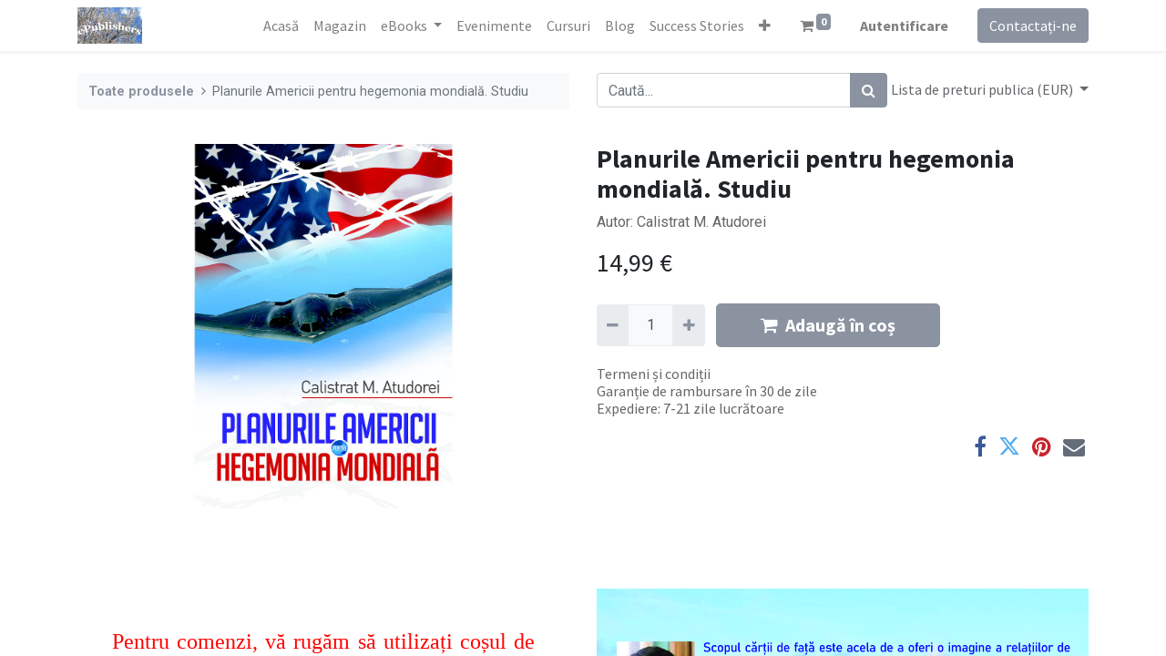

--- FILE ---
content_type: text/html; charset=utf-8
request_url: https://www.librariacoresi.com/shop/978-606-716-800-6-planurile-americii-pentru-hegemonia-mondiala-studiu-1134
body_size: 17315
content:
<!DOCTYPE html>
        <html lang="ro-RO" data-website-id="2" data-main-object="product.template(1134,)" data-oe-company-name="WWW.EPUBLISHERS.INFO S.R.L." data-add2cart-redirect="1">
    <head>
                <meta charset="utf-8"/>
                <meta http-equiv="X-UA-Compatible" content="IE=edge,chrome=1"/>
            <meta name="viewport" content="width=device-width, initial-scale=1"/>
        <meta name="generator" content="Odoo"/>
        <meta name="description" content="Autor: Calistrat M. Atudorei"/>
                        <meta property="og:type" content="website"/>
                        <meta property="og:title" content="Planurile Americii pentru hegemonia mondială. Studiu"/>
                        <meta property="og:site_name" content="Librăria Coresi Int."/>
                        <meta property="og:url" content="https://www.librariacoresi.com/shop/978-606-716-800-6-planurile-americii-pentru-hegemonia-mondiala-studiu-1134"/>
                        <meta property="og:image" content="https://www.librariacoresi.com/web/image/product.template/1134/image_1024?unique=0356042"/>
                        <meta property="og:description" content="Autor: Calistrat M. Atudorei"/>
                    <meta name="twitter:card" content="summary_large_image"/>
                    <meta name="twitter:title" content="Planurile Americii pentru hegemonia mondială. Studiu"/>
                    <meta name="twitter:image" content="https://www.librariacoresi.com/web/image/product.template/1134/image_1024?unique=0356042"/>
                    <meta name="twitter:description" content="Autor: Calistrat M. Atudorei"/>
        <link rel="canonical" href="https://www.librariacoresi.com/shop/978-606-716-800-6-planurile-americii-pentru-hegemonia-mondiala-studiu-1134"/>
        <link rel="preconnect" href="https://fonts.gstatic.com/" crossorigin=""/>
                <title> Planurile Americii pentru hegemonia mondială. Studiu | Librăria Coresi Int. </title>
                <link type="image/x-icon" rel="shortcut icon" href="/web/image/website/2/favicon?unique=9d7773b"/>
            <link rel="preload" href="/web/static/lib/fontawesome/fonts/fontawesome-webfont.woff2?v=4.7.0" as="font" crossorigin=""/>
            <link type="text/css" rel="stylesheet" href="/web/assets/117149-026ffe4/2/web.assets_common.min.css" data-asset-bundle="web.assets_common" data-asset-version="026ffe4"/>
            <link type="text/css" rel="stylesheet" href="/web/assets/122362-e326aae/2/web.assets_frontend.min.css" data-asset-bundle="web.assets_frontend" data-asset-version="e326aae"/>
                <script id="web.layout.odooscript" type="text/javascript">
                    var odoo = {
                        csrf_token: "363bfe603ba075651b543db511b77d759bde8abeo1800680412",
                        debug: "",
                    };
                </script>
            <script type="text/javascript">
                odoo.__session_info__ = {"is_admin": false, "is_system": false, "is_website_user": true, "user_id": false, "is_frontend": true, "profile_session": null, "profile_collectors": null, "profile_params": null, "show_effect": false, "translationURL": "/website/translations", "cache_hashes": {"translations": "13e8d25c7b10c99bb13fa6bb3caaec1adc04a39c"}, "lang_url_code": "ro", "geoip_country_code": null};
                if (!/(^|;\s)tz=/.test(document.cookie)) {
                    const userTZ = Intl.DateTimeFormat().resolvedOptions().timeZone;
                    document.cookie = `tz=${userTZ}; path=/`;
                }
            </script>
            <script defer="defer" type="text/javascript" src="/web/assets/108463-b44a639/2/web.assets_common_minimal.min.js" data-asset-bundle="web.assets_common_minimal" data-asset-version="b44a639"></script>
            <script defer="defer" type="text/javascript" src="/web/assets/108464-d47fc66/2/web.assets_frontend_minimal.min.js" data-asset-bundle="web.assets_frontend_minimal" data-asset-version="d47fc66"></script>
            <script defer="defer" type="text/javascript" data-src="/web/assets/115092-054839f/2/web.assets_common_lazy.min.js" data-asset-bundle="web.assets_common_lazy" data-asset-version="054839f"></script>
            <script defer="defer" type="text/javascript" data-src="/web/assets/116735-040a694/2/web.assets_frontend_lazy.min.js" data-asset-bundle="web.assets_frontend_lazy" data-asset-version="040a694"></script>
    </head>
            <body class="">
        <div id="wrapwrap" class="   ">
    <header id="top" data-anchor="true" data-name="Header" class="  o_header_standard">
    <nav data-name="Navbar" class="navbar navbar-expand-lg navbar-light o_colored_level o_cc shadow-sm">
            <div id="top_menu_container" class="container justify-content-start justify-content-lg-between">
    <a href="/" class="navbar-brand logo mr-4">
            <span role="img" aria-label="Logo of Librăria Coresi Int." title="Librăria Coresi Int."><img src="/web/image/website/2/logo/Libr%C4%83ria%20Coresi%20Int.?unique=9d7773b" class="img img-fluid" alt="Librăria Coresi Int." loading="lazy"/></span>
        </a>
                <div id="top_menu_collapse" class="collapse navbar-collapse order-last order-lg-0">
    <ul id="top_menu" class="nav navbar-nav o_menu_loading ml-auto">
    <li class="nav-item">
        <a role="menuitem" href="/" class="nav-link ">
            <span>Acasă</span>
        </a>
    </li>
    <li class="nav-item">
        <a role="menuitem" href="/shop?order=create_date+desc" class="nav-link ">
            <span>Magazin</span>
        </a>
    </li>
    <li class="nav-item dropdown  ">
        <a data-toggle="dropdown" href="#" class="nav-link dropdown-toggle ">
            <span>eBooks</span>
        </a>
        <ul class="dropdown-menu" role="menu">
    <li class="">
        <a role="menuitem" href="/armonii-sonore-miracolul-rezonantei-eseuri-de-gladys" class="dropdown-item ">
            <span>Armonii sonore. Miracolul rezonanței. Eseuri de Gladys</span>
        </a>
    </li>
        </ul>
    </li>
    <li class="nav-item">
        <a role="menuitem" href="/event" class="nav-link ">
            <span>Evenimente</span>
        </a>
    </li>
    <li class="nav-item">
        <a role="menuitem" href="/slides" class="nav-link ">
            <span>Cursuri</span>
        </a>
    </li>
    <li class="nav-item">
        <a role="menuitem" href="/blog/2" class="nav-link ">
            <span>Blog</span>
        </a>
    </li>
    <li class="nav-item">
        <a role="menuitem" href="/blog/3" class="nav-link ">
            <span>Success Stories</span>
        </a>
    </li>
    <li class="nav-item">
        <a role="menuitem" href="/contactus" class="nav-link ">
            <span>Contactați-ne</span>
        </a>
    </li>
        <li class="nav-item mx-lg-3 divider d-none"></li> 
        <li class="o_wsale_my_cart align-self-md-start  nav-item mx-lg-3">
            <a href="/shop/cart" class="nav-link">
                <i class="fa fa-shopping-cart"></i>
                <sup class="my_cart_quantity badge badge-primary" data-order-id="">0</sup>
            </a>
        </li>
            <li class="nav-item ml-lg-auto o_no_autohide_item">
                <a href="/web/login" class="nav-link font-weight-bold">Autentificare</a>
            </li>
    </ul>
                </div>
        <div class="oe_structure oe_structure_solo ml-lg-4">
            <section class="s_text_block" data-snippet="s_text_block" data-name="Text">
                <div class="container">
                    <a href="/contactus" class="btn btn-primary btn_cta">Contactați-ne</a>
                </div>
            </section>
        </div>
    <button type="button" data-toggle="collapse" data-target="#top_menu_collapse" class="navbar-toggler ml-auto">
        <span class="navbar-toggler-icon o_not_editable"></span>
    </button>
            </div>
    </nav>
    </header>
                <main>
            <div itemscope="itemscope" itemtype="http://schema.org/Product" id="wrap" class="js_sale ecom-zoomable zoomodoo-next">
                <div class="oe_structure oe_empty oe_structure_not_nearest" id="oe_structure_website_sale_product_1" data-editor-message="DROP BUILDING BLOCKS HERE TO MAKE THEM AVAILABLE ACROSS ALL PRODUCTS"></div>
                <section id="product_detail" class="container py-4 oe_website_sale " data-view-track="1" data-product-tracking-info="{&#34;item_id&#34;: &#34;9786067168006&#34;, &#34;item_name&#34;: &#34;[978-606-716-800-6] Planurile Americii pentru hegemonia mondial\u0103. Studiu&#34;, &#34;item_category&#34;: &#34;Books&#34;, &#34;currency&#34;: &#34;RON&#34;, &#34;price&#34;: 13.25}">
                    <div class="row">
                        <div class="col-lg-6">
                            <ol class="breadcrumb mb-2">
                                <li class="breadcrumb-item o_not_editable">
                                    <a href="/shop">Toate produsele</a>
                                </li>
                                <li class="breadcrumb-item active">
                                    <span>Planurile Americii pentru hegemonia mondială. Studiu</span>
                                </li>
                            </ol>
                        </div>
                        <div class="col-lg-6">
                            <div class="d-sm-flex justify-content-between mb-2">
    <form method="get" class="o_searchbar_form o_wait_lazy_js s_searchbar_input o_wsale_products_searchbar_form w-100 w-md-auto mr-auto mb-2" action="/shop" data-snippet="s_searchbar_input">
            <div role="search" class="input-group  ">
        <input type="search" name="search" class="search-query form-control oe_search_box None" placeholder="Caută..." data-search-type="products" data-limit="5" data-display-image="true" data-display-description="true" data-display-extra-link="true" data-display-detail="true" data-order-by="name asc"/>
        <div class="input-group-append">
            <button type="submit" aria-label="Caută" title="Caută" class="btn oe_search_button btn-primary"><i class="fa fa-search"></i></button>
        </div>
    </div>
            <input name="order" type="hidden" class="o_search_order_by" value="name asc"/>
        </form>
        <div class="o_pricelist_dropdown dropdown ml-1 mb-2 float-right">
            <a role="button" href="#" class="dropdown-toggle btn btn-light border-0 px-0 text-muted align-baseline" data-toggle="dropdown">
                Lista de preturi publica (EUR)
            </a>
            <div class="dropdown-menu" role="menu">
                    <a role="menuitem" class="dropdown-item" href="/shop/change_pricelist/6">
                        <span class="switcher_pricelist" data-pl_id="6">Lista de preturi publica (EUR)</span>
                    </a>
                    <a role="menuitem" class="dropdown-item" href="/shop/change_pricelist/5">
                        <span class="switcher_pricelist" data-pl_id="5">Lista de preturi publica (USD)</span>
                    </a>
            </div>
        </div>
                            </div>
                        </div>
                    </div>
                    <div class="row">
                        <div class="col-md-6 mt-md-4">
        <div id="o-carousel-product" class="carousel slide position-sticky mb-3 overflow-hidden" data-ride="carousel" data-interval="0">
            <div class="o_carousel_product_outer carousel-outer position-relative flex-grow-1">
                <div class="carousel-inner h-100">
                        <div class="carousel-item h-100 active">
                            <div class="d-flex align-items-center justify-content-center h-100"><img src="/web/image/product.product/1138/image_1024/%5B978-606-716-800-6%5D%20Planurile%20Americii%20pentru%20hegemonia%20mondial%C4%83.%20Studiu?unique=0356042" class="img img-fluid product_detail_img mh-100" alt="Planurile Americii pentru hegemonia mondială. Studiu" loading="lazy"/></div>
                        </div>
                </div>
            </div>
        <div class="o_carousel_product_indicators pr-1 overflow-hidden">
        </div>
        </div>
                        </div>
                        <div class="col-md-6 mt-md-4" id="product_details">
                            <h1 itemprop="name">Planurile Americii pentru hegemonia mondială. Studiu</h1>
                            <span itemprop="url" style="display:none;">https://www.librariacoresi.ro/shop/978-606-716-800-6-planurile-americii-pentru-hegemonia-mondiala-studiu-1134</span>
                            <span itemprop="image" style="display:none;">https://www.librariacoresi.ro/web/image/product.template/1134/image_1920?unique=0356042</span>
                            <p class="text-muted my-2" placeholder="O scurtă descriere care va apărea și pe documente.">Autor: Calistrat M. Atudorei</p>
                            <form action="/shop/cart/update" method="POST">
                                <input type="hidden" name="csrf_token" value="363bfe603ba075651b543db511b77d759bde8abeo1800680412"/>
                                <div class="js_product js_main_product mb-3">
                                    <div>
      <div itemprop="offers" itemscope="itemscope" itemtype="http://schema.org/Offer" class="product_price d-inline-block mt-2 mb-3">
          <h3 class="css_editable_mode_hidden">
              <span data-oe-type="monetary" data-oe-expression="combination_info[&#39;price&#39;]" class="oe_price" style="white-space: nowrap;"><span class="oe_currency_value">14,99</span> €</span>
              <span itemprop="price" style="display:none;">14.99</span>
              <span itemprop="priceCurrency" style="display:none;">EUR</span>
              <span data-oe-type="monetary" data-oe-expression="combination_info[&#39;list_price&#39;]" style="text-decoration: line-through; white-space: nowrap;" class="text-danger oe_default_price ml-1 h5 d-none"><span class="oe_currency_value">13,25</span> €</span>
          </h3>
          <h3 class="css_non_editable_mode_hidden decimal_precision" data-precision="2">
            <span><span class="oe_currency_value">65,00</span> lei</span>
          </h3>
      </div>
                                    </div>
                                        <input type="hidden" class="product_id" name="product_id" value="1138"/>
                                        <input type="hidden" class="product_template_id" name="product_template_id" value="1134"/>
                                        <input type="hidden" class="product_category_id" name="product_category_id" value="118"/>
                                            <ul class="d-none js_add_cart_variants" data-attribute_exclusions="{&#39;exclusions: []&#39;}"></ul>
                                    <p class="css_not_available_msg alert alert-warning">Această combinație nu există.</p>
        <div class="css_quantity input-group d-inline-flex mr-2 my-1 align-middle" contenteditable="false">
            <div class="input-group-prepend">
                <a class="btn btn-primary js_add_cart_json" aria-label="Eliminați unu" title="Eliminați unu" href="#">
                    <i class="fa fa-minus"></i>
                </a>
            </div>
            <input type="text" class="form-control quantity" data-min="1" name="add_qty" value="1"/>
            <div class="input-group-append">
                <a class="btn btn-primary float_left js_add_cart_json" aria-label="Adaugă" title="Adaugă" href="#">
                    <i class="fa fa-plus"></i>
                </a>
            </div>
        </div>
      <div id="add_to_cart_wrap" class="d-inline">
                                        <a role="button" id="add_to_cart" class="btn btn-primary btn-lg js_check_product a-submit my-1 mr-1 px-5 font-weight-bold flex-grow-1" href="#"><i class="fa fa-shopping-cart mr-2"></i>Adaugă în coș</a>
                                        <div id="product_option_block" class="d-inline-block align-middle"></div>
                                    </div>
      <div class="availability_messages o_not_editable"></div>
                                </div>
                            </form>
                            <div id="product_attributes_simple">
                                <table class="table table-sm text-muted d-none">
                                </table>
                            </div>
                            <div id="o_product_terms_and_share">
            <p class="text-muted h6 mt-3">
                <a href="/terms" class="text-muted">Termeni și condiții</a><br/>
Garanție de rambursare în 30 de zile<br/>
Expediere: 7-21 zile lucrătoare
            </p>
            <div class="h4 mt-3 d-flex justify-content-end" contenteditable="false">
    <div data-snippet="s_share" class="s_share text-left text-lg-right">
        <a href="https://www.facebook.com/sharer/sharer.php?u={url}" target="_blank" class="s_share_facebook mx-1 my-0">
            <i class="fa fa-facebook "></i>
        </a>
        <a href="https://twitter.com/intent/tweet?text={title}&amp;url={url}" target="_blank" class="s_share_twitter mx-1 my-0">
            <i class="fa fa-twitter "></i>
        </a>
        <a href="https://pinterest.com/pin/create/button/?url={url}&amp;media={media}&amp;description={title}" target="_blank" class="s_share_pinterest mx-1 my-0">
            <i class="fa fa-pinterest "></i>
        </a>
        <a href="mailto:?body={url}&amp;subject={title}" class="s_share_email mx-1 my-0">
            <i class="fa fa-envelope "></i>
        </a>
    </div>
            </div>
        </div>
        </div>
                    </div>
                </section>
                <div itemprop="description" class="oe_structure oe_empty mt16" id="product_full_description"><div><section class="s_text_image o_colored_level" data-name="Text - Image" style="background-image: none;">
        <div class="container">
            <div class="row">
                <div class="mb32 mt64 col-xl-6 o_colored_level">
                    <h3 style="text-align: right;"></h3><p class="MsoNormal" style="margin-top:0mm;margin-right:10.0mm;margin-bottom:
0mm;margin-left:10.0mm;margin-bottom:.0001pt;text-align:justify"><span style="font-size:18.0pt;font-family:Verdana;color:red">Pentru comenzi, vă rugăm
să utilizați coșul de cumpărături de mai sus, să scrieți la adresa <a href="file:///D:/Dropbox/_Autori2018/AtudoreiMugurel/office@epublishers.info">office@epublishers.info</a> sau să sunați la
0722156408.</span></p><p></p><p></p>
<p class="MsoNormal" style="margin-top:0mm;margin-right:10.0mm;margin-bottom:
0mm;margin-left:10.0mm;margin-bottom:.0001pt;text-align:justify"><span style="font-size:18.0pt;font-family:Verdana;color:red"></span></p><p> </p><p></p>
<p class="MsoNormal" style="margin-top:0mm;margin-right:10.0mm;margin-bottom:
0mm;margin-left:10.0mm;margin-bottom:.0001pt;text-align:justify"><font color="#ff0000" face="Verdana"><span style="font-size: 24px;">Cititorii din străinătate pot achiziționa cea de a doua ediție a acestei cărți prin acest link:</span></font><br><br><a href="http://www.lulu.com/shop/calistrat-m-atudorei/planurile-americii-pentru-hegemonia-mondial%C4%83-studiu/paperback/product-24436387.html"><font style="font-size: 24px;">http://www.lulu.com/shop/calistrat-m-atudorei/planurile-americii-pentru-hegemonia-mondial%C4%83-studiu/paperback/product-24436387.html</font></a><br><br><span style="font-size:18.0pt;font-family:Verdana;color:red">Ediția tipărită a primei ediții este, de asemenea, la vânzare pe Amazon.com.</span></p><p class="MsoNormal" style="margin-top:0mm;margin-right:10.0mm;margin-bottom:
0mm;margin-left:10.0mm;margin-bottom:.0001pt;text-align:justify"><br></p><p></p><p></p>
<p class="MsoNormal" style="margin-top:0mm;margin-right:10.0mm;margin-bottom:
0mm;margin-left:10.0mm;margin-bottom:.0001pt;text-align:justify"><span style="font-size:18.0pt;font-family:Verdana;color:red">Cititorii din SUA pot
comanda ediția tipărită a acestei cărți prin intermediul acestui link:</span></p><p></p><p></p>
<p class="MsoNormal" style="margin-top:0mm;margin-right:10.0mm;margin-bottom:
0mm;margin-left:10.0mm;margin-bottom:.0001pt;text-align:justify"><span style="font-size:18.0pt;font-family:Verdana;color:red"><a href="https://amzn.to/32QwzW4">https://amzn.to/32QwzW4</a></span></p><p></p><p></p>
<p class="MsoNormal" style="margin-top:0mm;margin-right:10.0mm;margin-bottom:
0mm;margin-left:10.0mm;margin-bottom:.0001pt;text-align:justify"><span style="font-size:18.0pt;font-family:Verdana;color:red"></span></p><p> </p><p></p>
<p class="MsoNormal" style="margin-top:0mm;margin-right:10.0mm;margin-bottom:
0mm;margin-left:10.0mm;margin-bottom:.0001pt;text-align:justify"><span style="font-size:18.0pt;font-family:Verdana;color:red">Cititorii din Germania
și Elveția pot comanda ediția tipărită a acestei cărți de aici:</span></p><p></p><p></p>
<p class="MsoNormal" style="margin-top:0mm;margin-right:10.0mm;margin-bottom:
0mm;margin-left:10.0mm;margin-bottom:.0001pt;text-align:justify"><span style="font-size:18.0pt;font-family:Verdana;color:red"><a href="https://amzn.to/2LXFI8k">https://amzn.to/2LXFI8k</a></span></p><p></p><p></p>
<p class="MsoNormal" style="margin-top:0mm;margin-right:10.0mm;margin-bottom:
0mm;margin-left:10.0mm;margin-bottom:.0001pt;text-align:justify"><span style="font-size:18.0pt;font-family:Verdana;color:red"></span></p><p> </p><p></p>
<p class="MsoNormal" style="margin-top:0mm;margin-right:10.0mm;margin-bottom:
0mm;margin-left:10.0mm;margin-bottom:.0001pt;text-align:justify"><br></p><p></p><p></p>
<p class="MsoNormal" style="margin-top:0mm;margin-right:10.0mm;margin-bottom:
0mm;margin-left:10.0mm;margin-bottom:.0001pt;text-align:justify"><span style="font-size:18.0pt;font-family:Verdana;color:red"></span></p><p> </p><p></p>
<p class="MsoNormal" style="margin-top:0mm;margin-right:10.0mm;margin-bottom:
0mm;margin-left:10.0mm;margin-bottom:.0001pt;text-align:justify"><br></p>
                </div>
                <div class="mb32 mt32 col-xl-6">
                  <img src="/web/image/30557/PlanurileAmericiiPentruHegemoniaMondialaED2_Studiu_Cover_GooglePlay_2020_4.jpg?access_token=94f950f9-688c-4d03-b10d-2cfa2854e418" class="float-left" style="width: 100%;" loading="lazy">
                </div>
            </div>
        </div>
    </section>
<section class="s_image_text">
        <div class="container">
            <div class="row">
                <div class="mb32 mt32 col-xl-6">
                  <img class="mb16 d-block img img-fluid mx-auto" src="/web/image/26335" alt="Odoo image and text block" loading="lazy" style="">
                </div>
                <div class="mb32 mt64 col-xl-6">
                    <h3></h3><p class="MsoNormal" style="margin: 0mm 10mm 0.0001pt; text-align: justify; background-image: initial; background-position: initial; background-size: initial; background-repeat: initial; background-attachment: initial; background-origin: initial; background-clip: initial;"><span style="font-size:18.0pt;font-family:Verdana;color:red">Pentru
cititorii din Spania:</span><span style="font-size: 10.5pt; font-family: Helvetica;"></span></p><p></p><p></p>
<p class="MsoNormal" style="margin: 0mm 10mm 0.0001pt; background-image: initial; background-position: initial; background-size: initial; background-repeat: initial; background-attachment: initial; background-origin: initial; background-clip: initial;"><span style="font-size:18.0pt;font-family:Verdana;color:red"><a href="https://www.amazon.es/dp/1729843492">https://www.amazon.es/dp/1729843492</a></span><span style="font-size: 10.5pt; font-family: Helvetica;"></span></p><p></p><p></p>
<p style="margin: 0mm 0mm 7.5pt; background-image: initial; background-position: initial; background-size: initial; background-repeat: initial; background-attachment: initial; background-origin: initial; background-clip: initial;"><span style="font-size: 10.5pt; font-family: Helvetica;"></span> </p><p></p>
<p class="MsoNormal" style="margin: 0mm 10mm 0.0001pt; background-image: initial; background-position: initial; background-size: initial; background-repeat: initial; background-attachment: initial; background-origin: initial; background-clip: initial;"><span style="font-size:18.0pt;font-family:Verdana;color:red">Pentru cititorii din Italia:</span><span style="font-size: 10.5pt; font-family: Helvetica;"></span></p><p></p><p></p>
<p class="MsoNormal" style="margin: 0mm 10mm 0.0001pt; background-image: initial; background-position: initial; background-size: initial; background-repeat: initial; background-attachment: initial; background-origin: initial; background-clip: initial;"><span style="font-size:18.0pt;font-family:Verdana;color:red"><a href="https://www.amazon.it/dp/1729843492">https://www.amazon.it/dp/1729843492</a></span><span style="font-size: 10.5pt; font-family: Helvetica;"></span></p><p></p><p></p>
<p class="MsoNormal" style="margin: 0mm 10mm 0.0001pt; text-align: justify; background-image: initial; background-position: initial; background-size: initial; background-repeat: initial; background-attachment: initial; background-origin: initial; background-clip: initial;"><span style="font-size:18.0pt;font-family:Verdana;
color:red"></span></p><p> </p><p></p>
<p class="MsoNormal" style="margin: 0mm 10mm 0.0001pt; text-align: justify; background-image: initial; background-position: initial; background-size: initial; background-repeat: initial; background-attachment: initial; background-origin: initial; background-clip: initial;"><span style="font-size:18.0pt;font-family:Verdana;
color:red">Pentru cititorii din Marea Britanie:</span></p><p></p><p></p><p></p>
<p class="MsoNormal" style="margin: 0mm 10mm 0.0001pt; text-align: justify; background-image: initial; background-position: initial; background-size: initial; background-repeat: initial; background-attachment: initial; background-origin: initial; background-clip: initial;"><span style="font-size:18.0pt;font-family:Verdana;color:red"><a href="https://www.amazon.co.uk/dp/1729843492">https://www.amazon.co.uk/dp/1729843492</a></span></p><p></p><p></p><p></p>
<p class="MsoNormal" style="margin: 0mm 10mm 0.0001pt; text-align: justify; background-image: initial; background-position: initial; background-size: initial; background-repeat: initial; background-attachment: initial; background-origin: initial; background-clip: initial;"></p><p> </p>
<p class="MsoNormal" style="margin: 0mm 10mm 0.0001pt; text-align: justify; background-image: initial; background-position: initial; background-size: initial; background-repeat: initial; background-attachment: initial; background-origin: initial; background-clip: initial;"><span style="font-size:18.0pt;font-family:Verdana;color:red">Pentru cititorii din
Franța:</span></p><p></p><p></p><p></p>
<p class="MsoNormal" style="margin: 0mm 10mm 0.0001pt; text-align: justify; background-image: initial; background-position: initial; background-size: initial; background-repeat: initial; background-attachment: initial; background-origin: initial; background-clip: initial;"><span style="font-size:18.0pt;font-family:Verdana;color:red"><a href="https://www.amazon.fr/dp/1729843492">https://www.amazon.fr/dp/1729843492</a></span></p><p></p><p></p><p></p>
<p class="MsoNormal" style="margin: 0mm 10mm 0.0001pt; text-align: justify; background-image: initial; background-position: initial; background-size: initial; background-repeat: initial; background-attachment: initial; background-origin: initial; background-clip: initial;"></p><p> </p>
<p class="MsoNormal" style="margin: 0mm 10mm 0.0001pt; text-align: justify; background-image: initial; background-position: initial; background-size: initial; background-repeat: initial; background-attachment: initial; background-origin: initial; background-clip: initial;"><span style="font-size:18.0pt;font-family:Verdana;color:red">Pentru cititorii din
Canada:</span></p><p></p><p></p><p></p>
<p class="MsoNormal" style="margin: 0mm 10mm 0.0001pt; text-align: justify; background-image: initial; background-position: initial; background-size: initial; background-repeat: initial; background-attachment: initial; background-origin: initial; background-clip: initial;"><span style="font-size:18.0pt;font-family:Verdana;color:red"><a href="https://www.amazon.ca/dp/1729843492">https://www.amazon.ca/dp/1729843492</a></span></p><p></p><p></p><p></p>
<p class="MsoNormal" style="margin: 0mm 10mm 0.0001pt; text-align: justify; background-image: initial; background-position: initial; background-size: initial; background-repeat: initial; background-attachment: initial; background-origin: initial; background-clip: initial;"></p><p> </p>
<p class="MsoNormal" style="margin: 0mm 10mm 0.0001pt; text-align: justify; background-image: initial; background-position: initial; background-size: initial; background-repeat: initial; background-attachment: initial; background-origin: initial; background-clip: initial;"><span style="font-size:18.0pt;font-family:Verdana;color:red">Pentru cititorii din
Australia:</span></p><p></p><p></p><p></p>
<p class="MsoNormal" style="margin: 0mm 10mm 0.0001pt; text-align: justify; background-image: initial; background-position: initial; background-size: initial; background-repeat: initial; background-attachment: initial; background-origin: initial; background-clip: initial;"><span style="font-size:18.0pt;font-family:Verdana;color:red"><a href="https://www.amazon.com.au/dp/1729843492">https://www.amazon.com.au/dp/1729843492</a></span></p><p></p><p></p><p></p>
<p class="MsoNormal" style="margin: 0mm 10mm 0.0001pt; text-align: justify; background-image: initial; background-position: initial; background-size: initial; background-repeat: initial; background-attachment: initial; background-origin: initial; background-clip: initial;"></p><p> </p>
<p class="MsoNormal" style="margin: 0mm 10mm 0.0001pt; text-align: justify; background-image: initial; background-position: initial; background-size: initial; background-repeat: initial; background-attachment: initial; background-origin: initial; background-clip: initial;"><span style="font-size:18.0pt;font-family:Verdana;color:red">Pentru cititorii din
India:</span></p><p></p><p></p><p></p>
<p class="MsoNormal" style="margin: 0mm 10mm 0.0001pt; text-align: justify; background-image: initial; background-position: initial; background-size: initial; background-repeat: initial; background-attachment: initial; background-origin: initial; background-clip: initial;"><span style="font-size:18.0pt;font-family:Verdana;color:red"><a href="https://www.amazon.in/dp/1729843492">https://www.amazon.in/dp/1729843492</a></span></p><p></p><p></p><p></p>
<p class="MsoNormal" style="margin: 0mm 10mm 0.0001pt; text-align: justify; background-image: initial; background-position: initial; background-size: initial; background-repeat: initial; background-attachment: initial; background-origin: initial; background-clip: initial;"></p><p> </p>
<p class="MsoNormal" style="margin: 0mm 10mm 0.0001pt; text-align: justify; background-image: initial; background-position: initial; background-size: initial; background-repeat: initial; background-attachment: initial; background-origin: initial; background-clip: initial;"><span style="font-size:18.0pt;font-family:Verdana;color:red">Pentru cititorii din
Japonia:</span></p><p></p><p></p><p></p>
<p class="MsoNormal" style="margin: 0mm 10mm 0.0001pt; text-align: justify; background-image: initial; background-position: initial; background-size: initial; background-repeat: initial; background-attachment: initial; background-origin: initial; background-clip: initial;"><span style="font-size:18.0pt;font-family:Verdana;color:red"><a href="https://www.amazon.jp/dp/1729843492">https://www.amazon.jp/dp/1729843492</a></span></p><p></p><p></p><p></p>
<p class="MsoNormal" style="margin: 0mm 10mm 0.0001pt; text-align: justify; background-image: initial; background-position: initial; background-size: initial; background-repeat: initial; background-attachment: initial; background-origin: initial; background-clip: initial;"></p><p> </p>
<p class="MsoNormal" style="margin: 0mm 10mm 0.0001pt; text-align: justify; background-image: initial; background-position: initial; background-size: initial; background-repeat: initial; background-attachment: initial; background-origin: initial; background-clip: initial;"><span style="font-size:18.0pt;font-family:Verdana;color:red">Pentru cititorii din
Brazilia:</span></p><p></p><p></p><p></p>
<p class="MsoNormal" style="margin: 0mm 10mm 0.0001pt; text-align: justify; background-image: initial; background-position: initial; background-size: initial; background-repeat: initial; background-attachment: initial; background-origin: initial; background-clip: initial;"><span style="font-size:18.0pt;font-family:Verdana;color:red"><a href="https://www.amazon.com.br/dp/1729843492">https://www.amazon.com.br/dp/1729843492</a></span></p><p></p><p></p><p></p>
<p class="MsoNormal" style="margin: 0mm 10mm 0.0001pt; text-align: justify; background-image: initial; background-position: initial; background-size: initial; background-repeat: initial; background-attachment: initial; background-origin: initial; background-clip: initial;"></p><p> </p>
<p class="MsoNormal" style="margin: 0mm 10mm 0.0001pt; text-align: justify; background-image: initial; background-position: initial; background-size: initial; background-repeat: initial; background-attachment: initial; background-origin: initial; background-clip: initial;"><span style="font-size:18.0pt;font-family:Verdana;color:red">Ediția digitală
iBookSquare.ro a acestei cărți poate fi descărcată de aici:</span></p><p></p><p></p><p></p>
<p class="MsoNormal" style="margin: 0mm 10mm 0.0001pt; text-align: justify; background-image: initial; background-position: initial; background-size: initial; background-repeat: initial; background-attachment: initial; background-origin: initial; background-clip: initial;"><span style="font-size:18.0pt;font-family:Verdana;color:red"><a href="http://ibooksquare.ro/Books/ISBN?p=978-606-716-801-3">http://ibooksquare.ro/Books/ISBN?p=978-606-716-801-3</a></span></p><p></p><p></p><p></p>
<p class="MsoNormal" style="margin: 0mm 10mm 0.0001pt; text-align: justify; background-image: initial; background-position: initial; background-size: initial; background-repeat: initial; background-attachment: initial; background-origin: initial; background-clip: initial;"></p><p> </p>
<p class="MsoNormal" style="margin: 0mm 10mm 0.0001pt; text-align: justify; background-image: initial; background-position: initial; background-size: initial; background-repeat: initial; background-attachment: initial; background-origin: initial; background-clip: initial;"><span style="font-size:18.0pt;font-family:Verdana;color:red">Ediția digitală Google
Play / Google Cărți poate fi descărcată de aici:</span></p><p></p><p></p><p></p>
<p class="MsoNormal" style="margin: 0mm 10mm 0.0001pt; text-align: justify; background-image: initial; background-position: initial; background-size: initial; background-repeat: initial; background-attachment: initial; background-origin: initial; background-clip: initial;"><a href="https://play.google.com/store/books/details/Calistrat_M_Atudorei_Planurile_Americii_pentru_heg?id=XRzRDwAAQBAJ" style="background-color: rgb(255, 255, 255);"><font style="font-size: 18px;">https://play.google.com/store/books/details/Calistrat_M_Atudorei_Planurile_Americii_pentru_heg?id=XRzRDwAAQBAJ</font></a><span style="color: red; font-family: Verdana; font-size: 18px;"> </span></p>
<p></p>
<p class="MsoNormal"></p><p><font style="font-size: 18px;"> </font></p>
                </div>
            </div>
        </div>
    </section>
<section class="s_text_block" data-name="Text">
        <div class="container">
            <h2 class="text-center mt24"></h2><p class="MsoNormal" style="margin-top:0mm;margin-right:10.0mm;margin-bottom:
0mm;margin-left:10.0mm;margin-bottom:.0001pt;text-align:justify;text-indent:
19.85pt"><span style="font-size:18.0pt;font-family:Verdana"></span></p><p> </p><p></p>
<p class="MsoNormal" align="center" style="margin: 0mm 10mm 0.0001pt;"><b><span style="font-size:24.0pt;font-family:
Verdana;color:red">Vocația de a contesta hegemonul</span></b></p><p></p><p></p>
<p class="MsoNormal" align="center" style="margin: 0mm 10mm 0.0001pt;"><b><i><span style="font-size:18.0pt;font-family:Verdana;color:blue">O contribuție
românească împotriva imperiului global american</span></i></b></p><p></p><p></p>
<p class="MsoNormal" style="margin-top:0mm;margin-right:10.0mm;margin-bottom:
0mm;margin-left:10.0mm;margin-bottom:.0001pt;text-align:justify;text-indent:
19.85pt"><span style="font-size:18.0pt;font-family:Verdana"></span></p><p> </p><p></p>
<p class="MsoNormal" style="margin-top:0mm;margin-right:10.0mm;margin-bottom:
0mm;margin-left:10.0mm;margin-bottom:.0001pt;text-align:justify;text-indent:
19.85pt"><b><span style="color: rgb(0, 0, 0); font-family: Verdana; font-size: 11pt;">(Prefață la versiunea engleză a
cărții</span><span style="font-size:11.0pt;
mso-bidi-font-size:12.0pt;font-family:Verdana"> <a href="http://www.librariacoresi.ro/shop/product/america-s-plans-for-world-hegemony-a-study-1354">„Planurile
Americii pentru hegemonia mondială” de Calistrat M. Atudorei</a> [<a href="http://www.librariacoresi.ro/shop/product/america-s-plans-for-world-hegemony-a-study-1354">http://www.librariacoresi.ro/shop/product/america-s-plans-for-world-hegemony-a-study-1354</a>])</span></b><span style="font-size:18.0pt;font-family:Verdana"></span></p><p></p><p></p>
<p class="MsoNormal" style="margin-top:0mm;margin-right:10.0mm;margin-bottom:
0mm;margin-left:10.0mm;margin-bottom:.0001pt;text-align:justify;text-indent:
19.85pt"><span style="font-size:18.0pt;font-family:Verdana"></span></p><p> </p><p></p>
<p class="MsoNormal" style="margin-top:0mm;margin-right:10.0mm;margin-bottom:
0mm;margin-left:10.0mm;margin-bottom:.0001pt;text-align:justify;text-indent:
19.85pt"><span style="color: rgb(0, 0, 0); font-family: Verdana; font-size: 18pt;">La ora actuală,
după treizeci de ani de la înfrângerea URSS și a întregului „lagăr socialist”
în Războiul Rece, care a fost urmată de colonizarea mentală, politică, militară
și economică a taberei învinșilor, a scrie despre imperialismul american
înseamnă a-ți asuma în mod conștient o serie întreagă de riscuri. Mai ales în
condițiile în care, spre deosebire de alte zone geografice asociate Lumii a
Treia (Africa, Asia, America Latină), care au acumulat destulă experiență istorică
pentru a-și cunoaște opresorii, spațiul ex-comunist din Europa de Est este încă
puternic dominat de miturile propagandistice ale puterii ocupante. Astfel, a te
poziționa contra curentului este riscant deoarece noul tip de totalitarism,
aparent mai „dulce” decât cele rămase deja în trecut, îi sancționează fără
drept de apel pe contestatarii săi. Stigmatizarea și ostracizarea acestora de
către șleahta de mercenari ai forței hegemonice cu pretenții de formatori de
opinie, de experți și onegiști care formează noul cler este garantată. În
aceste condiții, puținele voci care îndrăznesc să se ridice în toată statura în
fața puhoiului propagandistic atât de perfid și multiform al expansionismului
american merită toată prețuirea. Pentru că anume acestea își asumă misiunea de
a-și trezi comunitatea din starea de fascinație, de paralizie intelectuală și
volitivă, invitând-o la recăpătarea spiritului critic. </span></p><p></p><p></p><p class="MsoNormal" style="margin-top:0mm;margin-right:10.0mm;margin-bottom:
0mm;margin-left:10.0mm;margin-bottom:.0001pt;text-align:justify;text-indent:
19.85pt"><span style="color: rgb(0, 0, 0); font-family: Verdana; font-size: 18pt;">Anume un astfel de
efort îl întreprinde autorul român Calistrat M. Atudorei. Într-o Românie
devastată moral și economic, vasalizată politic și militar, în care cei care
suferă cumplit efectele unei nemiloase dominații străine continuă să-și
venereze agresorii, întârziind să decodeze adevăratele cauze ale catastrofei în
care s-au pomenit, cartea de față se constituie într-un adevărat ghid de
circulație prin istoria și actualitatea hegemonismului american. O astfel de
sarcină nu este deloc facilă dacă e să ținem seama de faptul că, după deceniile
de spălare a creierilor sub regimul comunist, au survenit alte câteva decenii
de îndoctrinare mult mai perfidă, una neoliberală, globalistă,
neoconservatoare. Și dacă sub fostul regim comunist pentru popoarele dominate
de imperiul sovietic soarele răsărea de la Moscova, sub actualul regim al
„capitalismului dezastrelor” (Naomi Klein) națiunilor colonizate de către
imperiul american li se spune că astrul dătător de viață urcă pe cer de la
Washington. </span></p><p></p><p></p><p class="MsoNormal" style="margin-top:0mm;margin-right:10.0mm;margin-bottom:
0mm;margin-left:10.0mm;margin-bottom:.0001pt;text-align:justify;text-indent:
19.85pt"><span style="color: rgb(0, 0, 0); font-family: Verdana; font-size: 18pt;">Contrastul dintre
„Imperiului Răului”, asociat cu defuncta URSS, și „Benevolent Empire”,
întruchipat de SUA aflate în zenitul puterii sale planetare, fiind speculat din
plin de rețelele de influență occidentale, încă se mai bucură de o audiență
largă în spațiul ex-comunist. Și asta pentru că teroarea istoriei a fost atât
de dureroasă pentru est-europeni, încât mulți dintre aceștia nici până azi n-au
observat că li se propune să respingă un imperiu mort de-a binelea în favoarea
altuia, viu, care își arogă, la fel ca și antipodul său dispărut, funcțiile
mântuitoare ale unui nou paradis terestru. </span></p><p></p><p></p><p class="MsoNormal" style="margin-top:0mm;margin-right:10.0mm;margin-bottom:
0mm;margin-left:10.0mm;margin-bottom:.0001pt;text-align:justify;text-indent:
19.85pt"><span style="color: rgb(0, 0, 0); font-family: Verdana; font-size: 18pt;">Calistrat M.
Atudorei face parte din tabăra minoritară a adevăratei elite naționale, cea
care formează noua disidență în raport guvernarea din exterior și unelte
acesteia din interior. Având funcția unei adevărate terapii pentru maladiile
colective de ordin intelectual ce au afectat atât de grav societatea
românească, studiul autorului nostru se întemeiază pe o vastă documentare,
studii cu caracter istoric și geopolitic, documente oficiale desecretizate,
declarații ale unor demnitari de prim rang etc. Odată cu parcurgerea atentă a
acestei lucrări elaborate cu o rigurozitate exemplară, orice doritor care se va
apleca asupra surselor citate s-ar putea alege cu o bibliotecă întreagă de
cărți care vizează istoria expansionismului singurei hiperputeri planetare la
scară mondială. </span></p><p></p><p></p><p class="MsoNormal" style="margin-top:0mm;margin-right:10.0mm;margin-bottom:
0mm;margin-left:10.0mm;margin-bottom:.0001pt;text-align:justify;text-indent:
19.85pt"><span style="color: rgb(0, 0, 0); font-family: Verdana; font-size: 18pt;">Astfel, povestea
excepționalismului american, a esenței sale imperialiste – de la Manifest
Destiny, și Doctrina Monroe până la intervențiile militare în toate colțurile
lumii, de la operațiuni secrete prin intermediul CIA sau NATO precum rețeaua
Gladio din perioada Războiului Rece până la extinderea blocului Nord-Atlantic
spre Est și la invaziile militare în Afganistan, Iran, Libia și Siria, de la
sinistrul eveniment din 9 septembrie 2001 (numit și „operațiune sub drapel
străin”) până insistențele obsesive ale lui Trump de a pretexta invadarea
Iranului, de la parteneriatul dintre Israel și SUA (care par a fi mai curând
satelitul primului) până la războaiele economice cu Rusia, Europa sau China –
este expusă într-o manieră care nu lasă loc de dubii și interpretări. </span></p><p></p><p></p><p class="MsoNormal" style="margin-top:0mm;margin-right:10.0mm;margin-bottom:
0mm;margin-left:10.0mm;margin-bottom:.0001pt;text-align:justify;text-indent:
19.85pt"><span style="color: rgb(0, 0, 0); font-family: Verdana; font-size: 18pt;">Abundența
materialului factologic prezentat cu îndemânare de acest cercetător care
stăpânește solid subiectul abordat te scutește de alunecarea spre niște
aprecieri arbitrare. Aici nu este vorba despre impresii sau opinii
superficiale, ci de un lanț perfect articulat de dovezi și argumente
imbatabile. Adică este vorba despre o carte cu funcții de antidot indispensabil
pentru depășirea stării de admirație idolatră induse de către cultura de masă
de producție americană. </span></p><p></p><p></p><p class="MsoNormal" style="margin-top:0mm;margin-right:10.0mm;margin-bottom:
0mm;margin-left:10.0mm;margin-bottom:.0001pt;text-align:justify;text-indent:
19.85pt"><span style="color: rgb(0, 0, 0); font-family: Verdana; font-size: 18pt;">Inițiativa domnului
Calistrat M. Atudorei de a-și traduce cartea în limba engleză este extrem de
binevenită.</span><span style="font-size:18.0pt;font-family:Verdana"> [<a href="http://www.librariacoresi.ro/shop/product/america-s-plans-for-world-hegemony-a-study-1354">http://www.librariacoresi.ro/shop/product/america-s-plans-for-world-hegemony-a-study-1354</a>]
</span><span style="color: rgb(0, 0, 0); font-family: Verdana; font-size: 18pt;">Asta pentru că domnia sa este perfect conștient de nevoia de a se include
plenar în marea dezbatere la scară globală asupra cauzelor unor dezechilibre
economice și sociale catastrofale, care afectează majoritatea absolută a
țărilor lumii, ca, de altfel, și o largă majoritate a cetățenilor din țările
Occidentului reduși la condiția de precariat de către rechinii
fundamentalismului de piață. Aici principiul „cunoaște-ți dușmanul”, aplicat cu
precădere în arta războiului, este cel care motivează întregul efort al
autorului nostru dornic să contribuie la limpezirea rolului nefast al
stăpânilor discursului și ai mijloacelor de acțiune globală. </span></p><p></p><p></p><p class="MsoNormal" style="margin-top:0mm;margin-right:10.0mm;margin-bottom:
0mm;margin-left:10.0mm;margin-bottom:.0001pt;text-align:justify;text-indent:
19.85pt"><span style="color: rgb(0, 0, 0); font-family: Verdana; font-size: 18pt;">Atunci când se
referă la hegemonia mondială a SUA, autorul subliniază că de fapt prima victimă
a unei astfel de politici este însuși poporul american ajuns captivul unor centre
de putere mai mult sau mai puțin oculte (numite în cele mai diverse feluri:
oligarhia globală, complexul militar-industrial, elita financiar-bancară etc.),
centre care au uzurpat puterea reală în stat și au transformat sistemul politic
democratic într-un simulacru pentru uzul maselor supuse unor sofisticate
inginerii sociale. </span></p><p></p><p></p><p class="MsoNormal" style="margin-top:0mm;margin-right:10.0mm;margin-bottom:
0mm;margin-left:10.0mm;margin-bottom:.0001pt;text-align:justify;text-indent:
19.85pt"><span style="color: rgb(0, 0, 0); font-family: Verdana; font-size: 18pt;">Calistrat M.
Atudorei arată că SUA ca imperiu cu pretenții de supremație globală absolută
tinde să-și impună dominația atât prin intermediul unor războaie non-militare –
culturale, ideologice, mediatice, economice –, cât și cu ajutorul unor invazii
militare directe de reprimare a regimurilor și popoarelor nesupuse. Operând cu
o argumentație solidă, autorul scoate în vileag faptul că planurile de
subjugare a întregii lumi nu sunt nici recente și nici nu țin de preferințele
unor inși care ajung în funcția de președinți ai SUA. La o analiză mai profundă
așa-numiții stăpâni ai Casei Albe se dovedesc a fi niște simple manechine în
mâinile sforarilor din spatele cortinei. A se vedea în acest sens, de pildă,
cazul actualului președinte al SUA Donald Trump, care și-a abandonat întreaga
retorică electorală, fiind fasonat de către „Deep State” pe linia servirii
intereselor acestei nebuloase atotputernice în detrimentul poporului american
și a păcii în lume. </span></p><p></p><p></p><p class="MsoNormal" style="margin-top:0mm;margin-right:10.0mm;margin-bottom:
0mm;margin-left:10.0mm;margin-bottom:.0001pt;text-align:justify;text-indent:
19.85pt"><span style="color: rgb(0, 0, 0); font-family: Verdana; font-size: 18pt;">Iar pentru a nu
lăsa cititorul, care e supus unui bombardament mediatic permanent, cu impresia
precum că excesele politicii externe americane ar fi apanajul accidental al
unui Trump, Obama sau Bush, Calistrat M. Atudorei se ocupă cu meticulozitate de
istoria politică a SUA în baza unor surse incontestabile. Iată doar câteva
dintre cele mai cunoscute intervenții militare ale SUA întreprinse pe parcursul
Războiului Rece, analizate de către autor: Coreea de Nord (1950–1953), Iran
(1953), Vietnam (1955–1975), Laos (1964–1973), Cuba (anii ’60–’80), Nicaragua
(anii ’80), Irak (1991). </span></p><p></p><p></p><p class="MsoNormal" style="margin-top:0mm;margin-right:10.0mm;margin-bottom:
0mm;margin-left:10.0mm;margin-bottom:.0001pt;text-align:justify;text-indent:
19.85pt"><span style="color: rgb(0, 0, 0); font-family: Verdana; font-size: 18pt;">Însă dacă
războaiele de agresiune enumerate mai sus, fiind relativ mai recente sub aspect
istoric, ar putea fi cunoscute cel puțin la nivel sumar cititorilor, expunerea
prezentată de autor pe o durată de timp mult mai îndelungată va reprezenta în
mod cert o noutate absolută pentru foarte mulți dintre ei. Iată un citat din
carte, extras din capitolul CONCLUZII, care se referă la intervențiile militare
americane pe parcursul a peste 200 de ani. Sursa la care apelează autorul este
prestigiosul cotidian american „National Interest” din 10 decembrie 2017,
articolul fiind semnat de către Monica Duffy Toft și intitulat „De ce America
este dependentă de intervențiile străine?”
(https://nationalinterest.org/feature/why-america-addicted-foreign-interventions-23582).
Este vorba despre niște statistici grupate pe câteva perioade de câte 50 de
ani, cifrele fiind preluate dintr-o analiză publicată în octombrie 2017 de
către Serviciul de cercetare al Congresului american: </span></p><p></p><p></p><p class="MsoNormal" style="margin-top:0mm;margin-right:10.0mm;margin-bottom:
0mm;margin-left:10.0mm;margin-bottom:.0001pt;text-align:justify;text-indent:
19.85pt"><span style="color: rgb(0, 0, 0); font-family: Verdana; font-size: 18pt;">„Între 1800 și 1849
au fost 39 de intervenții militare. Între 1850 și 1899 SUA au invadat militar
alte state de 47 ori. În perioada 1900–1949 (fără a lua în considerare
operațiunile din cele două războaie mondiale) au fost documentate alte 69
agresiuni militare demarate de SUA. Din 1950 până în 1999 au fost 111. Iar din
2000 până în 2017, deci doar în 17 ani, Statele Unite au atacat alte țări de
126 de ori. De asemenea, raportul arată și că de la încheierea Războiului Rece
SUA s-au angajat în mai multe războaie ca niciodată înainte: 188 de intervenții
militare prin care au atacat alte state.” </span></p><p></p><p></p><p class="MsoNormal" style="margin-top:0mm;margin-right:10.0mm;margin-bottom:
0mm;margin-left:10.0mm;margin-bottom:.0001pt;text-align:justify;text-indent:
19.85pt"><span style="color: rgb(0, 0, 0); font-family: Verdana; font-size: 18pt;">Prin urmare, orice
țară care ar manifesta un minim dezacord față de zelul șoimilor americani de a
domina lumea ar putea deveni oricând ținta unui atac militar direct în
interminabila lor cruciadă numită mai nou „regime change wars” (războaie de
schimbare a unor regimuri). Desigur, cu excepția puterilor nucleare care par a
fi ceva mai în siguranță decât celelalte state. De aici și tendința mai multor
țări, remarcată de către autor, de a depăși prin eforturi comune ceea ce după
dispariția URSS a fost numit „momentul unipolar” și de a reașeza ordinea
internațională pe temelia principiului multipolarității. Vor reuși oare țările
din Europa Occidentală, reduse după cel de-al Doilea Război Mondial la rolul de
satelit docil al SUA prin intermediul unor organizații precum NATO și UE, să-și
recapete suveranitatea politico-militară, economică, dar și civilizațională?
Dar țările din Europa Centrală și de Est care au alunecat pe pantă dulce de la
statutul de colonii ale URSS la cel de colonii ale unui Vest corporatocratic
avându-și cartierul general la Washington? Vor reuși oare acestea să scape din
îmbrățișarea sufocantă a noului „Imperiu al Răului absolut”? Autorul nostru nu
dă răspunsuri la aceste întrebări. Dânsul nici nu și-a propus așa ceva. Dar
meritul lui incontestabil constă în realizarea unei foarte profunde și metodice
cercetări a actualei stări de lucruri la scară planetară. Ceea ce e vital
pentru căutarea unor căi realiste de redresare a acestei nesuferite stări de
lucruri. </span></p><p></p><p></p><p class="MsoNormal" style="margin-top:0mm;margin-right:10.0mm;margin-bottom:
0mm;margin-left:10.0mm;margin-bottom:.0001pt;text-align:justify;text-indent:
19.85pt"><span style="color: rgb(0, 0, 0); font-family: Verdana; font-size: 18pt;">Autorul acestor
rânduri a avut privilegiul să apuce sfârșitul lamentabil al groaznicului
imperiu comunist. Acum treizeci de ani și mai bine puțini erau cei care își
imaginau că o stare de lucruri care părea încremenită pentru vecie poate să se
facă praf într-un răstimp foarte scurt. Totul părea imuabil, opac, sordid și
iremediabil. La început puțini au fost cei care au îndrăznit să se ridice
deschis contra regimului. Aceștia păreau a fi de-a dreptul niște nesăbuiți. Și
la ora actuală cei care, asemeni lui Calistrat M. Atudorei, se revoltă și
demască esența hidoasă a noului tip de totalitarism par și ei rupți de
realitate. Faptul că lumea este una americanocentrică pentru că altfel nici nu
poate fi pare o certitudine axiomatică. La fel ca și rolul de binefăcător
planetar pe care și-l atribuie SUA. Deși nu e vorba decât de un fals indus cu
abilitate în mentalul colectiv al popoarelor. </span></p><p></p><p></p><p class="MsoNormal" style="margin-top:0mm;margin-right:10.0mm;margin-bottom:
0mm;margin-left:10.0mm;margin-bottom:.0001pt;text-align:justify;text-indent:
19.85pt"><span style="color: rgb(0, 0, 0); font-family: Verdana; font-size: 18pt;">Parcurgând cu
atenție cartea de față, îl vom vedea pe Unchiul Sam, altă dată simpatic,
apărând în toată hidoșenia sa. Astfel, această lectură reprezintă un exercițiu
necesar pentru dreapta înțelegere a lucrurilor. Iar optica noastră, deformată
în ultimele decenii de întregul arsenal de persuasiune și seducție americană,
are toate șansele să se limpezească. </span></p><p></p><p></p><p class="MsoNormal" style="margin-top:0mm;margin-right:10.0mm;margin-bottom:
0mm;margin-left:10.0mm;margin-bottom:.0001pt;text-align:justify;text-indent:
19.85pt"><span style="color: rgb(0, 0, 0); font-family: Verdana; font-size: 18pt;"></span></p><p> </p><p></p><p class="MsoNormal" style="margin-top:0mm;margin-right:10.0mm;margin-bottom:
0mm;margin-left:10.0mm;margin-bottom:.0001pt;text-align:justify;text-indent:
19.85pt"><b><span style="color: rgb(0, 0, 0); font-family: Verdana; font-size: 18pt;">Iurie Roșca</span></b></p><p></p><p></p>
            <div class="row">
                <div class="mb16 mt16 col-xl-12"><p class="MsoNormal" style="text-align:justify;text-indent:.5in"><br><br><b><span lang="ES" style="font-size:24.0pt;
font-family:Georgia;color:red;mso-ansi-language:ES">Despre hegemonie</span></b></p><p></p><p></p>
<p class="MsoNormal" style="text-align:justify;text-indent:.5in"><br><span lang="ES" style="color: rgb(0, 0, 0); font-family: Georgia; font-size: 18pt;">Aceasta este prima carte scrisă vreodată în România, de către un român, în limba română, cu privire la istoria Statelor Unite, atât internă, cât și internațională. Lucrarea descrie destinul evolutiv în direcția superputerii hegemonice pe care l-</span><span lang="ES" style="color: rgb(0, 0, 0); font-size: 18pt;">⁠⁠</span><span lang="ES" style="color: rgb(0, 0, 0); font-family: Georgia; font-size: 18pt;">a parcurs America până în zilele noastre. </span></p><p></p><p></p>
<p class="MsoNormal" style="text-align:justify;text-indent:.5in"><span lang="ES" style="color: rgb(0, 0, 0); font-family: Georgia; font-size: 18pt;">Salutăm
apariția ei. Autorul merită admirația noastră pentru efortul său îndrăzneț,
neobosit și erudit. </span></p><p></p><p></p>
<p class="MsoNormal" style="text-align:justify;text-indent:.5in"><span lang="ES" style="color: rgb(0, 0, 0); font-family: Georgia; font-size: 18pt;">Cu umbre și
lumini, mai ales cu umbre, cartea ne relatează mai degrabă într-</span><span lang="ES" style="color: rgb(0, 0, 0); font-size: 18pt;">⁠⁠</span><span lang="ES" style="color: rgb(0, 0, 0); font-family: Georgia; font-size: 18pt;">o manieră
critică o poveste a ascensiunii și declinului unuia dintre cele mai mari
imperii care au existat până acum. Este cu siguranță cel mai proeminent imperiu
cunoscut, cel puțin din timpul vieții noastre. Dar, așa cum ne dezvăluie
rezumatele statistice și documentele Congresului SUA, dintre toate imperiile,
este și cel mai dependent de un lung și continuu intervenționism militar în
fiecare colț al lumii. </span></p><p></p><p></p>
<p class="MsoNormal" style="text-align:justify;text-indent:.5in"><span lang="ES" style="color: rgb(0, 0, 0); font-family: Georgia; font-size: 18pt;">La începutul
studiului său autorul enumeră și examinează îndeaproape evoluția pe parcursul a
aproape un secol a principiilor și doctrinelor încorporate în politica externă
americană. Vedem o combinație între diplomație și război și aproape întotdeauna
acesta din urmă a fost câștigător. Lucrarea evocă excepționalismul american,
Doctrina Monroe, diplomația lui Teddy Roosevelt de tipul „Vorbește politicos,
dar ține o bâtă mare”, idiomul strategic „Show-</span><span lang="ES" style="color: rgb(0, 0, 0); font-size: 18pt;">⁠⁠</span><span lang="ES" style="color: rgb(0, 0, 0); font-family: Georgia; font-size: 18pt;">the-</span><span lang="ES" style="color: rgb(0, 0, 0); font-size: 18pt;">⁠⁠</span><span lang="ES" style="color: rgb(0, 0, 0); font-family: Georgia; font-size: 18pt;">Flag”
(„arată-</span><span lang="ES" style="color: rgb(0, 0, 0); font-size: 18pt;">⁠⁠</span><span lang="ES" style="color: rgb(0, 0, 0); font-family: Georgia; font-size: 18pt;">ți
puterea”), diplomația de tip „Gunboat” (politică agresivă impicită sau
explicită), doctrinele Truman și Reagan, Teoria Domino-</span><span lang="ES" style="color: rgb(0, 0, 0); font-size: 18pt;">⁠⁠</span><span lang="ES" style="color: rgb(0, 0, 0); font-family: Georgia; font-size: 18pt;">ului, Proiectul
neoconservator pentru un Nou Secol American, Doctrina lui Bush Jr., a
războaielor preventive etc. </span></p><p></p><p></p>
<p class="MsoNormal" style="text-align:justify;text-indent:.5in"><span lang="ES" style="color: rgb(0, 0, 0); font-family: Georgia; font-size: 18pt;">Apoi, citând
surse americane de înaltă calificare, autorul șochează cititorul indicând că
„SUA nu mai este un stat cu adevărat democratic, ci unul condus de o oligarhie,
de o «Elită» care nu mai reprezintă voința poporului american”. Atudorei
evidențiază de asemenea, cu argumente logice, existența în Statele Unite a
„complexului militar-</span><span lang="ES" style="color: rgb(0, 0, 0); font-size: 18pt;">⁠⁠</span><span lang="ES" style="color: rgb(0, 0, 0); font-family: Georgia; font-size: 18pt;">industrial”, a Statului Subteran (Deep State), a
cartelului financiar-</span><span lang="ES" style="color: rgb(0, 0, 0); font-size: 18pt;">⁠⁠</span><span lang="ES" style="color: rgb(0, 0, 0); font-family: Georgia; font-size: 18pt;">bancar etc. Lucrarea dezvăluie o America în zona
amurgului, condusă prin planuri și entități secrete care controlează strict
instituțiile globale, războaiele și neocolonialismul din Orientul Mijlociu, din
America Latină și din Europa de Est. Autorul descrie cei 75 de ani de
confruntare a Statelor Unite cu Uniunea Sovietică / Federația Rusă, punctând
strategiile americane incisive și aproape nelimitat bugetate. </span></p><p></p><p></p>
<p class="MsoNormal" style="text-align:justify;text-indent:.5in"><span lang="ES" style="color: rgb(0, 0, 0); font-family: Georgia; font-size: 18pt;">Practic, în
cartea sa domnul Atudorei expune un lanț perpetuu de nelegiuiri istorice având
America drept inițiator: America dependentă de militarism; un militarism
dependent de agresiune, război și supremație imperială; un șir practic
neîntrerupt a 240 de ani de războaie americane care au condus la milioane de
victime; milioane de victime uitate de o mașină de propagandă dependentă de
falsitate, înșelăciune și minciună, care numește invaziile, loviturile de stat
și bombardamentele aeriene ca fiind „intervenții umanitare” aducătoare pace,
libertate și democrație... / Radu Toma /</span></p><p></p><p></p>
<p class="MsoNormal" style="text-align:justify;text-indent:.5in"><span lang="ES" style="color: rgb(0, 0, 0); font-family: Georgia; font-size: 18pt;">O stranie
coincidență m-</span><span lang="ES" style="color: rgb(0, 0, 0); font-size: 18pt;">⁠⁠</span><span lang="ES" style="color: rgb(0, 0, 0); font-family: Georgia; font-size: 18pt;">a frapat întrucât cartea domnului Atudorei a apărut
împreună cu o izbucnire de voci ale unor personalități reputate care deplâng
sau își exprimă indiferența față de ceea ce politicienii, universitățile și
mass-</span><span lang="ES" style="color: rgb(0, 0, 0); font-size: 18pt;">⁠⁠</span><span lang="ES" style="color: rgb(0, 0, 0); font-family: Georgia; font-size: 18pt;">media
numesc „ascensiunea și declinul hegemoniei americane”. Așa cum am menționat,
spiritul acestei cărți fiind unul preponderent critic, această coincidență m-</span><span lang="ES" style="color: rgb(0, 0, 0); font-size: 18pt;">⁠⁠</span><span lang="ES" style="color: rgb(0, 0, 0); font-family: Georgia; font-size: 18pt;">a impresionat
cu adevărat, și asta pe bună dreptate. Trista „misiune de constatare a
faptelor” întreprinsă de domnul Atudorei este susținută în mod constant, de o –
să o numim așa – „misiune de găsire a concluziilor și soluțiilor” a experților
menționați mai sus. Unii consideră răspicat că excepționalismul american ar
trebui, din punct de vedere al puterii sale economice și militare, să se
concentreze pe o împărtășire a bunurilor publice globale, și în special să
împartă „puterea” cu ceilalți. Există o reacție din ce în ce mai accentuată
împotriva intervenționismului Wilsonian. De asemenea, unii au pus sub semnul
întrebării ordinea internațională stabilită după al Doilea Război Mondial, iar
John Mearsheimer a susținut că democrația liberală nu este un articol de
export. </span></p><p></p><p></p>
<p class="MsoNormal" style="text-align:justify;text-indent:.5in"><span lang="ES" style="color: rgb(0, 0, 0); font-family: Georgia; font-size: 18pt;">Vorbind
despre declinul istoric al SUA, pe măsură ce lucrurile evoluează, vedem că o
eroziune treptată, pe termen lung, reprezintă probabil un scenariu mai potrivit
decât prăbușirea bruscă: Statele Unite au o populație mare care se reproduce
într-</span><span lang="ES" style="color: rgb(0, 0, 0); font-size: 18pt;">⁠⁠</span><span lang="ES" style="color: rgb(0, 0, 0); font-family: Georgia; font-size: 18pt;">un
ritm constant, o masă de teren bogată în resurse, o armată puternică și încă
domină lista câștigătorilor premiilor Nobel. Adoptarea unei strategii de
amploare mai rezervată ar putea fi un pas prudent în favoarea acestei
posibilități de a rămâne „în capul mesei”, prelungind momentul istoric al
Americii. Dar, lăsând la o parte această viziune blândă a istoricului american
Paul Kennedy asupra „aterizării” în siguranță a Americii, pot depune mărturie
că prin comparație cu orice situație la care am fost martor în ultimele cinci
sau șase decenii, când Statele Unite păreau să conducă plină de încredere lumea
către ceea ce trebuia să fie un nou mileniu de pace, prosperitate și libertate,
acum America se îndreaptă spre turbulență. Acum declinul pare inevitabil. Pare
că hegemonia americană de după Războiul Rece – de după căderea Zidului
Berlinului, în 1989, până la căderea Bagdadului în 2003 – se tot scufundă de
atunci. Că lumea se confruntă cu o nouă eră a democrațiilor personalizate și a
autoritarismului personalizat. Că apoteoza neoliberalismului și stimularea
globalizării au produs o mai mare integrare economică între țări, dar au dus și
la un recul populist. Că ora liberală se termină în Occident, că populiștii își
vor țările înapoi, și că a venit ziua naționaliștilor. Mulți cred că Fortăreața
Americană se prăbușește. </span></p><p></p><p></p>
<p class="MsoNormal" style="text-align:justify;text-indent:.5in"><span lang="ES" style="color: rgb(0, 0, 0); font-family: Georgia; font-size: 18pt;">Cu toate
acestea, când vine vorba despre perioada actuală, Calistrat Atudorei arată că
administrația Trump nu este pregătită să renunțe la niciunul dintre
privilegiile hegemonice ale SUA și să accepte noi și multiple sfere de
influență ale altor mari puteri. Trump și oamenii săi din politica externă nu
intenționeză să își cedeze dominația în favoarea Beijingului și a Moscovei în
Asia sau în Europa de Est. Trump pune periodic sub semnul întrebării motivul pentru
care America trebuie să își păstreze trupele în acele locuri. Dar a autorizat
exerciții de liberă navigație în Mările Chinei de Sud și de Est și în Marea
Neagră. Și a autorizat trupele americane să îi descurajeze pe ruși față de
Polonia și țările baltice. O concluzie intrigantă la care a ajuns autorul este
că președintele Trump nu mai bate marile tobe ale războiulu, dar pare că mai
devreme sau mai târziu va ajunge în brațele Statului Subteran (Deep State),
fiind ținta acestuia încă din primele luni de președinție. </span></p><p></p><p></p>
<p class="MsoNormal" style="text-align:justify;text-indent:.5in"><span lang="ES" style="color: rgb(0, 0, 0); font-family: Georgia; font-size: 18pt;">Între timp,
în multe locuri ale globului a apărut o problemă nouă și legitimă, cea a Rusiei
și a Chinei. Aceste două mari puteri în ascensiune expun propuneri ale unor
valori mai atractive decât cele americane. Există semnale puternice și dovezi
că Moscova și Beijingul par a avea, fiecare, noi strategii eficiente pentru
lume. Ar fi de remarcat interviul de răsunet al domnului Putin, acordat în
iunie 2019 ziarului Financial Times din Londra, cu privire la destrămarea
ordinii liberale mondiale. Sau victoria sa prin KO în prima rundă într-</span><span lang="ES" style="color: rgb(0, 0, 0); font-size: 18pt;">⁠⁠</span><span lang="ES" style="color: rgb(0, 0, 0); font-family: Georgia; font-size: 18pt;">un meci
împotriva superstarului pop-</span><span lang="ES" style="color: rgb(0, 0, 0); font-size: 18pt;">⁠⁠</span><span lang="ES" style="color: rgb(0, 0, 0); font-family: Georgia; font-size: 18pt;">rock Elton John referitor la valorile
biblice, la creștinism, la imunitățile copiilor și drepturile lor intangibile.
Remarcăm de asemenea prelegerea din mai 2019 a domnului Xi Jinping din cadrul
Conferinței privind Dialogul Civilizațiilor Asiatice, în care afirma că la
nivelul națiunilor globului „Ar trebui să susținem egalitatea și respectul, să
abandonăm mândria și prejudecățile, să ne aprofundăm cunoștințele despre diferențele
dintre propria noastră civilizație și ale altora și să promovăm un dialog
armonios și coexistența dintre civilizații”. Toate acestea descriu o lume
pentru care domnul Trump nu are o formulă viabilă. </span></p><p></p><p></p>
<p class="MsoNormal" style="text-align:justify;text-indent:.5in"><span lang="ES" style="color: rgb(0, 0, 0); font-family: Georgia; font-size: 18pt;">Și până la
urmă să nu uităm că soarta Universului nu depinde de hegemonia americană. </span></p><p></p><p></p>
<p class="MsoNormal" style="text-align:justify;text-indent:.5in"><span lang="ES" style="color: rgb(0, 0, 0); font-family: Georgia; font-size: 18pt;">Până una-</span><span lang="ES" style="color: rgb(0, 0, 0); font-size: 18pt;">⁠⁠</span><span lang="ES" style="color: rgb(0, 0, 0); font-family: Georgia; font-size: 18pt;">alta, rămânând cu picioarele pe planeta Pământ, subliniem opinia autorului Calistrat Atudorei că o America globalistă și hegemonică a stârnit o puternică reacție contrară și anume ascensiunea unei structuri globale multipolare în beneficiul unei lumi care va fi curând populată de 8 miliarde de locuitori. </span><br><br><span lang="ES" style="color: rgb(0, 0, 0); font-family: Georgia; font-size: 24px;"><b>Radu Toma</b></span></p><p></p><p></p>
                </div>
            </div>
        </div>
    </section></div>
</div>
            <div class="container mt32">
                <h3>Produse alternative:</h3>
                <div class="row mt16" style="">
                        <div class="col-lg-2" style="width: 170px; height:130px; float:left; display:inline; margin-right: 10px; overflow:hidden;" data-publish="on">
                            <div class="mt16 text-center" style="height: 100%;">
                                <div><img src="/web/image/product.product/1361/image_128/%5B978-606-716-996-6%5D%20America%27s%20Plans%20for%20World%20Hegemony.%20A%20Study?unique=7b89d17" class="img rounded shadow o_alternative_product o_image_64_max" alt="[978-606-716-996-6] America&#39;s Plans for World Hegemony. A Study" loading="lazy"/></div>
                                <h6>
                                    <a style="display: block" href="/shop/978-606-716-996-6-america-s-plans-for-world-hegemony-a-study-1354">
                                        <span class="o_text_overflow" style="display: block;" title="America&#39;s Plans for World Hegemony. A Study">America&#39;s Plans for World Hegemony. A Study</span>
                                    </a>
                                </h6>
                            </div>
                        </div>
                </div>
            </div>
                <div class="oe_structure oe_empty oe_structure_not_nearest mt16" id="oe_structure_website_sale_product_2" data-editor-message="DROP BUILDING BLOCKS HERE TO MAKE THEM AVAILABLE ACROSS ALL PRODUCTS"></div>
            </div>
                </main>
                <footer id="bottom" data-anchor="true" data-name="Footer" class="o_footer o_colored_level o_cc ">
                    <div id="footer" class="oe_structure oe_structure_solo">
      <section class="s_text_block pt40 pb16" data-snippet="s_text_block" data-name="Text" style="background-image: none;">
        <div class="container">
          <div class="row">
            <div class="col-lg-2 pt24 pb24 o_colored_level">
              <h5 class="mb-3">Link-uri utile</h5>
              <ul class="list-unstyled">
                <li>
                  <a href="/">Acasă</a>
                </li>
                <li>
                  <a href="#">Despre noi</a>
                </li>
                <li>
                  <a href="/shop" data-original-title="" title="">Produse</a>
                </li>
                <li data-original-title="" title="" aria-describedby="tooltip861116">
                  <a href="https://www.epublishers.us/publish-with-us/indexRO.html" data-original-title="" title="">Servicii</a>
                </li>
                <li>
                  <a href="#">Legal</a>
                </li>
                <li>
                  <a href="/privacy">Privacy Policy</a>
                </li>
                <li>
                  <a href="/contactus">Contactați-ne</a>
                </li>
              </ul>
            </div>
            <div class="col-lg-5 pt24 pb24 o_colored_level">
              <h5 class="mb-3">Despre noi</h5>
              <p>Prin Editura ePublishers și alte edituri ale noastre vă publicăm cartea în ediție tipărită și în ediție digitală (e-book).<br/><br/>Cartea Dumneavoastră va fi publicată în condiții de înalt profesionalism, atât pentru piața internă, cât și pentru cea internațională.<br/></p>
            </div>
            <div id="connect" class="col-lg-4 offset-lg-1 pt24 pb24 o_colored_level">
              <h5 class="mb-3">Conectează-te cu noi</h5>
              <ul class="list-unstyled" data-original-title="" title="" aria-describedby="tooltip853344">
                <li>
                  <i class="fa fa-comment fa-fw mr-2"></i>
                  <span>
                    <a href="/contactus">Contactați-ne</a>
                  </span>
                </li>
                <li>
                  <i class="fa fa-envelope fa-fw mr-2"></i>
                  <span>
                    <a href="mailto:info@epublishers.info" data-original-title="" title="">info@epublishers.info</a>
                  </span>
                </li>
                <li data-original-title="" title="" aria-describedby="tooltip113813">
                  <i class="fa fa-phone fa-fw mr-2"></i>
                  <span class="o_force_ltr">
                    <a href="tel:+40 (722) 156408" data-original-title="" title=""></a>
                    <a href="tel:+40 (722) 156408">+40 (722) 156408</a>
                  </span>
                </li>
              </ul>
              <div class="s_share text-left" data-snippet="s_share" data-name="Social Media">
                <h5 class="s_share_title d-none">Urmărește-ne</h5>
                <a href="/website/social/facebook" class="s_share_facebook" target="_blank">
                  <i class="fa fa-facebook rounded-circle shadow-sm"></i>
                </a>
                <a href="/website/social/twitter" class="s_share_twitter" target="_blank">
                  <i class="fa fa-twitter rounded-circle shadow-sm"></i>
                </a>
                <a href="/website/social/linkedin" class="s_share_linkedin" target="_blank">
                  <i class="fa fa-linkedin rounded-circle shadow-sm"></i>
                </a>
                <a href="/" class="text-800 float-right">
                  <i class="fa fa-home rounded-circle shadow-sm"></i>
                </a>
              </div>
            </div>
          </div>
        </div>
      </section>
    </div>
  <div class="o_footer_copyright o_colored_level o_cc" data-name="Copyright">
                        <div class="container py-3">
                            <div class="row">
                                <div class="col-sm text-center text-sm-left text-muted">
                                    <span class="o_footer_copyright_name mr-2">Copyright © 2025 | WWW.EPUBLISHERS.INFO S.R.L.</span>
                                </div>
                                <div class="col-sm text-center text-sm-right o_not_editable">
        <div class="o_brand_promotion">
        Powered by 
            <a target="_blank" class="badge badge-light" href="http://www.odoo.com?utm_source=db&amp;utm_medium=website">
                <img alt="Odoo" src="/web/static/img/odoo_logo_tiny.png" style="height: 1em; vertical-align: baseline;" loading="lazy"/>
            </a>
        - 
                    Numărul 1 <a target="_blank" href="http://www.odoo.com/app/ecommerce?utm_source=db&amp;utm_medium=website">Open Source eCommerce</a>
        </div>
                                </div>
                            </div>
                        </div>
                    </div>
                </footer>
            </div>
    </body>
        </html>